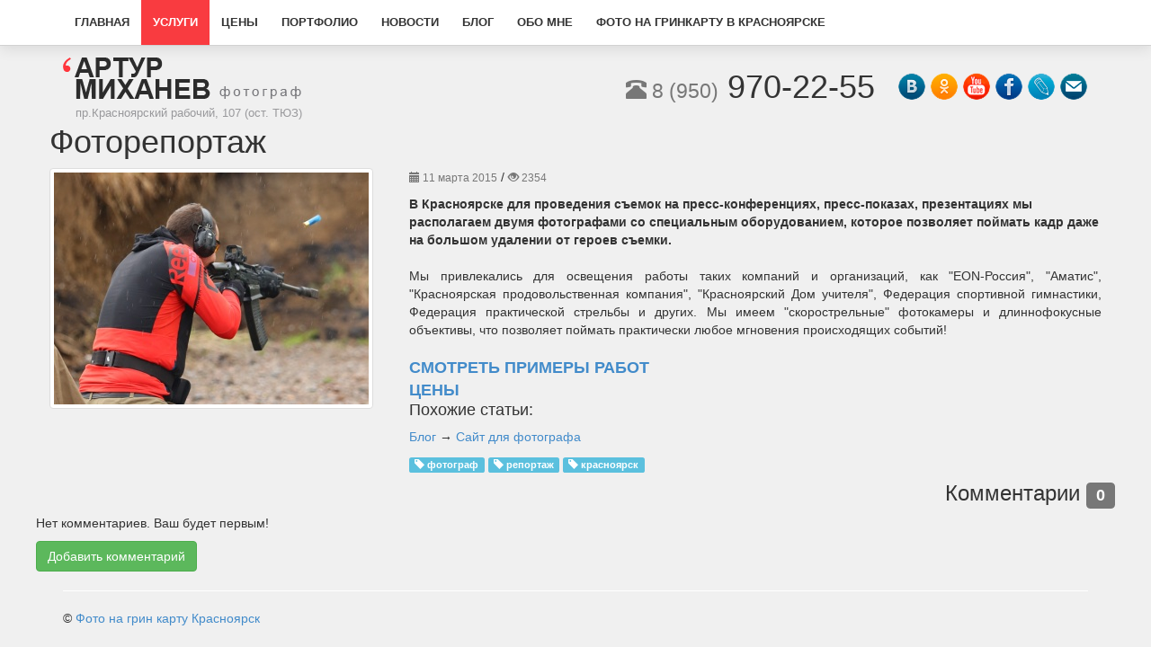

--- FILE ---
content_type: text/html; charset=utf-8
request_url: http://mihanev.ru/services/photographer/fotoreporter-v-krasnoyarske.html
body_size: 4026
content:
<!DOCTYPE html>
<html lang="en">

<head>
    <meta http-equiv="Content-Type" content="text/html; charset=utf-8"/>
    <meta name="viewport" content="width=device-width, initial-scale=1" />
    <meta name="yandex-verification" content="72216ca3c109ded3" />
    <title>Фоторепортаж — Фото на грин карту Красноярск</title>
<meta name="keywords" content="фотограф, репортаж, красноярск, праздник, мероприятие, совернование, открытие" />
<meta name="description" content="Фотограф на выезд в Красноярске, мобильная фотостудия, фотосъемка событий в Красноярске" />
<meta name="generator" content="InstantCMS - www.instantcms.ru"/>
<script type="text/javascript" src="/includes/jquery/jquery.js"></script>
<script type="text/javascript" src="/core/js/common.js"></script>
<script type="text/javascript" src="/templates/_default_/dist/js/bootstrap.min.js"></script>
<script type="text/javascript" src="/components/comments/js/comments.js"></script>
<script type="text/javascript" src="/includes/jquery/colorbox/jquery.colorbox.js"></script>
<link href="/includes/jquery/colorbox/colorbox.css" rel="stylesheet" type="text/css" />
<script type="text/javascript" src="/includes/jquery/colorbox/init_colorbox.js"></script>
<script type="text/javascript">var LANG_EDIT_COMMENT = 'Редактировать комментарий'; var LANG_CONFIRM_DEL_COMMENT = 'Удалить комментарий?'; var LANG_COMMENT_IN_LINK = 'Вы пришли на страницу по этой ссылке'; var LANG_CBOX_IMAGE = 'Фото'; var LANG_CBOX_FROM = 'из'; var LANG_CBOX_PREVIOUS = 'Предыдущее'; var LANG_CBOX_NEXT = 'Следующее'; var LANG_CBOX_CLOSE = 'Закрыть'; var LANG_CBOX_XHR_ERROR = 'Не удалось загрузить контент.'; var LANG_CBOX_IMG_ERROR = 'Не удалось загрузить фото.'; var LANG_CBOX_SLIDESHOWSTOP = 'Остановить слайдшоу'; var LANG_CBOX_SLIDESHOWSTART = 'Запустить слайдшоу'; var LANG_SEND = 'Отправить'; var LANG_CONTINUE = 'Продолжить'; var LANG_CLOSE = 'Закрыть'; var LANG_SAVE = 'Сохранить'; var LANG_CANCEL = 'Отмена'; var LANG_ATTENTION = 'Внимание'; var LANG_CONFIRM = 'Подтверждение действия'; var LANG_LOADING = 'Загрузка'; var LANG_ERROR = 'Ошибка'; var LANG_ADD = 'Добавить'; var LANG_SELECT_CITY = 'Выберите город'; var LANG_SELECT = 'Выбрать'; </script>
        <link href="/templates/_default_/dist/css/bootstrap.min.css" rel="stylesheet" type="text/css" />
    <link href="/templates/_default_/css/styles.css" rel="stylesheet" type="text/css" />
</head>

<body>
    <div class="navbar-wrapper">
        <div class="container">
            <div>
    <div class="navbar navbar-default navbar-fixed-top" role="navigation">
    <div class="container">
        <div class="navbar-header">
            <button type="button" class="navbar-toggle" data-toggle="collapse" data-target=".menu1">
                <span class="sr-only">Навигация</span>
                <span class="icon-bar"></span>
                <span class="icon-bar"></span>
                <span class="icon-bar"></span>
            </button>
                    </div>
        
        <div class="collapse navbar-collapse menu1">
            <ul class="nav navbar-nav">
                            <li >
                    <a href="/" ><span>Главная</span></a>
                </li>
                        
                                                                                                    
                                                            <li class="active">
                                    <a href="/services/photographer" target="_self" class="active"><span>Услуги</span></a>
                                </li>
                                                                                                                                                                                                                        
                                                            <li >
                                    <a href="/price.html" target="_self" ><span>Цены</span></a>
                                </li>
                                                                                                                                                                                                                        
                                                            <li >
                                    <a href="/photos" target="_self" ><span>Портфолио</span></a>
                                </li>
                                                                                                                                                                                                                        
                                                            <li >
                                    <a href="/news" target="_self" ><span>Новости</span></a>
                                </li>
                                                                                                                                                                                                                        
                                                            <li >
                                    <a href="/blog" target="_self" ><span>Блог</span></a>
                                </li>
                                                                                                                                                                                                                        
                                                            <li >
                                    <a href="/artur-mihanev.html" target="_self" ><span>Обо мне</span></a>
                                </li>
                                                                                                                                                                                                                        
                                                            <li >
                                    <a href="/foto-na-grin-kartu-v-krasnojarske.html" target="_self" ><span>Фото на гринкарту в Красноярске</span></a>
                                </li>
                                                                                                                                            
                            </ul></li>
                        </ul>
        </div>
    </div>
</div>
</div>        </div>
    </div>
    
    <div class="container">
        <div class="row" style="padding-left: 15px; padding-right: 15px;">
            <div class="" style="display: inline-block; float: left;">
                <!--<a href="/" title="Фото на грин карту Красноярск"><img src="/templates/_default_/images/logo.png" style="padding: 10px 12px 0 0" /></a>-->
                <a href="/" title="Фото на грин карту Красноярск" style="text-decoration:none;"><img src="/templates/_default_/images/logo.png" style="padding: 10px 12px 0 0" />
                    <div style="position:relative; margin-left:14px; color:#99999c; font-size:13px; letter-spacing:0px; line-height: 1.8em;">пр.Красноярский рабочий, 107 (ост. ТЮЗ)</div>
                </a>
            </div>
            <div style="float: right">
                <div class=" text-right" style="display: inline-block; padding-top: 30px;  padding-left: 25px;">
                    <a target="_blank" href="http://vk.com/sibsolo"><img src="/templates/_default_/images/social_vk.png" /></a>
                    <a target="_blank" href="http://www.odnoklassniki.ru/sibsolo"><img src="/templates/_default_/images/social_ok.png" /></a>
                    <a target="_blank" href="http://www.youtube.com/user/FotoYarsk"><img src="/templates/_default_/images/social_yt.png" /></a>
                    <a target="_blank" href="http://www.facebook.com/artur.mihanev"><img src="/templates/_default_/images/social_fb.png" /></a>
                    <a target="_blank" href="http://sibsolo.livejournal.com/"><img src="/templates/_default_/images/social_lj.png" /></a>
                    <a href="mailto:sibsolo@yandex.ru" title="Написать письмо Артуру Миханёву"><img src="/templates/_default_/images/social_mail.png" /></a>
                </div>
            </div>
            <div style="float: right">
                <div class=" text-right" style="display: inline-block; float: left; padding-top: 27px;">
                <!--<h1><small><span class="glyphicon glyphicon-phone-alt"></span> 8 (950)</small> 970-22-55</h1>-->
                    <h1><a href="tel:+79509702255" style="color:#333; text-decoration:none;"><small><span class="glyphicon glyphicon-phone-alt"></span> 8 (950)</small> 970-22-55</a></h1>
                </div>
            </div>
        </div>

        <div class="row">
            <div class="col-xs-12">
                    </div>
        </div>

        <div class="row">
        
     
       <div class="row">
                               </div>

       <div class="row">
                    
                <div class="col-md-12"><!-- Просмотр статьи -->
    <h1 class="con_heading">Фоторепортаж</h1>


<div class="row">
            <div class="col-md-4">
            <a class="lightbox-enabled" href="/images/photos/medium/article77.jpg"><img class="img-thumbnail img-responsive" src="/images/photos/small/article77.jpg" alt="Фоторепортаж" /></a>
        </div>
        <div class="col-md-8">
        
        <p>
            <span class="text-muted small"><span class="glyphicon glyphicon-calendar"></span> 11 марта 2015</span>
            / <span class="text-muted small" title="2354 просмотра"><span class="glyphicon glyphicon-eye-open"></span> 2354</span>
    </p>

    <strong>В Красноярске для проведения съемок на пресс-конференциях, пресс-показах, презентациях мы располагаем двумя фотографами со специальным оборудованием, которое позволяет поймать кадр даже на большом удалении от героев съемки.</strong><div style="text-align: justify;"><br/>
Мы привлекались для освещения работы таких компаний и организаций, как &quot;EON-Россия&quot;, &quot;Аматис&quot;, &quot;Красноярская продовольственная компания&quot;, &quot;Красноярский Дом учителя&quot;, Федерация спортивной гимнастики, Федерация практической стрельбы и других. Мы имеем &quot;скорострельные&quot; фотокамеры и длиннофокусные объективы, что позволяет поймать практически любое мгновения происходящих событий!<br/>
 </div><span style="font-size:18px;"><a href="http://mihanev.ru/photos/1042"><strong>СМОТРЕТЬ ПРИМЕРЫ РАБОТ</strong></a><br/>
<a href="http://mihanev.ru/price.html"><strong>ЦЕНЫ</strong></a></span><h4>Похожие статьи:</h4><p><a href="/blog" class="tag_searchcat">Блог</a> &rarr; <a href="/blog/sait-dlya-fotografa.html" class="tag_searchitem">Сайт для фотографа</a></p>
            <p><span class="label label-info"> <span class="glyphicon glyphicon-tag"></span> <a style="text-decoration:none;color: white;" href="/search/tag/%D1%84%D0%BE%D1%82%D0%BE%D0%B3%D1%80%D0%B0%D1%84">фотограф</a></span> <span class="label label-info"> <span class="glyphicon glyphicon-tag"></span> <a style="text-decoration:none;color: white;" href="/search/tag/%D1%80%D0%B5%D0%BF%D0%BE%D1%80%D1%82%D0%B0%D0%B6">репортаж</a></span> <span class="label label-info"> <span class="glyphicon glyphicon-tag"></span> <a style="text-decoration:none;color: white;" href="/search/tag/%D0%BA%D1%80%D0%B0%D1%81%D0%BD%D0%BE%D1%8F%D1%80%D1%81%D0%BA">красноярск</a></span></span></div></p>
    


    </div>
</div><!-- Ссылки на подписку/отписку комментариев и RSS -->
<hr />
<h3 class="text-right">Комментарии <span id="comments_count" class="label label-default">0</span></h3>

<div class="cm_ajax_list">
	<!-- Список комментариев к странице -->
	<p>Нет комментариев. Ваш будет первым!</p>

</div>

<a name="c"></a>
<div class="cmm_links">
    <span id="cm_add_link0" class="cm_add_link add_comment">
        <a href="javascript:void(0);" onclick="addComment('article', '77', 0)" class="btn btn-success"><i class="fa fa-check-square"></i> Добавить комментарий</a>
    </span>
                </div>
<div id="cm_addentry0"></div></div>
        
        <div class="col-md-12"></div>

        </div>
    </div>
    
    <div class="container">
        <hr />
        <footer>
            <div class="row">
                <div class="col-xs-7">
                    <div>&copy; <a href="/">Фото на грин карту Красноярск</a></div>
                </div>
            </div>
        </footer>
    </div>



    <script>
(function(i,s,o,g,r,a,m){i['GoogleAnalyticsObject']=r;i[r]=i[r]||function(){
(i[r].q=i[r].q||[]).push(arguments)},i[r].l=1*new Date();a=s.createElement(o),
m=s.getElementsByTagName(o)[0];a.async=1;a.src=g;m.parentNode.insertBefore(a,m)
})(window,document,'script','//www.google-analytics.com/analytics.js','ga');

ga('create', 'UA-60066129-1', 'auto');
ga('send', 'pageview');

</script>
</body>
</html>

--- FILE ---
content_type: text/css
request_url: http://mihanev.ru/templates/_default_/css/styles.css
body_size: 2365
content:
body {
    /*font-family:  Arial, "Helvetica Neue", Helvetica, sans-serif;
    font-size: 13px;*/
    padding-top: 50px;
    padding-bottom: 20px;
    background-color: #f0f0f0;
}

/*/////////// Переопределение стилей Bootstrap ///////////*/
/*** Menu ***/
.navbar-default {
    text-transform: uppercase;
    font-size: 13px;
    font-weight: bold;
    background-color: #FFF;
    border-bottom-color: #D1D1D1;
    box-shadow:0 3px 15px rgba(0,0,0,0.1);
    -moz-box-shadow:0 3px 15px rgba(0,0,0,0.1);
}
.navbar-default .navbar-brand {
  color: #333;
}
.navbar-default .navbar-brand:hover,
.navbar-default .navbar-brand:focus {
  color: #333;
  background-color: transparent;
}
.navbar-default .navbar-text {
  color: #333;
}
.navbar-default .navbar-nav > li > a {
  color: #333; border: solid 0px #000000; padding-right: 13px; padding-left: 13px;
}
.navbar-default .navbar-nav > .active > a,
.navbar-default .navbar-nav > .active > a:hover,
.navbar-default .navbar-nav > .active > a:focus {
  color: #fff;
  background-color: #f93b40;
}
.navbar-default .navbar-nav > .open > a,
.navbar-default .navbar-nav > .open > a:hover,
.navbar-default .navbar-nav > .open > a:focus {
  color: #fff;
  background-color: #f93b40;
}

/*------------------------------*/
.carousel-caption {
  right: 10%;
  left: 10%;
  color: #333;
  text-align: left;
  text-shadow: none;
  padding-bottom: 130px;
}

.breadcrumb {
    margin-top: 10px;
}
h1,h2,h3,h4,h5,h6 {
    margin-top: 0;
}
.btn-danger {
  background-color: #f93b40;
  border-color: #f93b40;
}
/*------------------------------*/
hr {
  border-top: 1px solid #fff;
}
/*/////////// Новые стили ///////////*/
.titlez1{
    color: #333;
    font-weight: bold;
    margin: 0;
    padding: 0;
}
.titlez2{
    color: #f93b40;
    margin: 0;
    padding-bottom: 7px;
}
/*------------------------------------------*/
.imgteaser { /* общий блок */
  position: relative;
  display: table;
  margin: 0 auto;
  line-height: 0;
}

.imgteaser_title { /* прозрачная область */
  display: table;
  position: absolute;
  left: 5px;
  right: 5px;
  top: 5px;
  max-width: 280px;
  background: rgba(0,0,0,.5);
  line-height: 1.3em;
  padding: 10px;
  text-align: left;
  font-weight: bold;
  color: white;
}
.imgteaser_title2 { /* прозрачная область */
  display: table;
  position: absolute;
  bottom: -5px;
  left: 20px;
  right: 5px;
  top: 5px;
  background: rgba(0,0,0,.5);
  line-height: 1.3em;
  padding: 10px;
  text-align: center;
  font-weight: bold;
  color: white;
}
.imgteaser_title3 { /* прозрачная область */
  float: left;
  display: table;
  position: absolute;
  bottom: 0px;
  left: 0px;
  right: 0px;
  top: 0px;
  background: #333;
  line-height: 1.3em;
  padding: 10px;
  text-align: left;
  font-weight: bold;
  color: white;
}
.imgteaser_title_red { /* прозрачная область */
  display: table;
  position: absolute;
  bottom: 0px;
  left: 0px;
  right: 0px;
  top: 0px;
  background: rgba(255,0,0,.8);
  line-height: 1.3em;
  padding: 10px;
  text-align: center;
  font-weight: bold;
  color: white;
}
/*------------------------------------------*/

/*/////////// Стили InstantCMS ///////////*/
/*----------------------------------------------------------------------------*/
.mod_latest_rss{
    clear:both;
	padding-left:20px;
	background:url(../images/icons/rss.png) no-repeat left center;
	height:16px;
	line-height:16px;
	text-decoration:underline;
	color:#333;
}

.mod_latest_rss a{
	text-decoration: underline;
	color: #333;
}

.cm_editor{
	border:1px #CCC solid;
	padding:4px;
    border-radius:0 0 6px 6px;
    -moz-border-radius:0 0 6px 6px;
}
.cm_codebar{
	margin:6px 0 0;
	overflow:hidden;
}
div.cm_smiles a{
	text-decoration:none;
}
div.cm_smiles{
	position:relative;
}
/*----------------------------------------------------------------------------*/
.ajaxlink:hover{ color:#0099CC; border-bottom:dashed 1px #0099CC; text-decoration: none; }
.ajaxlink, .MultiFile-remove{
    text-decoration:none;
    border-bottom:dashed 1px #375E93;
    color:#375E93;
}
.ajax_autogrowarea{
    border: 0 none;
    font-family: arial;
    font-size: 100%;
    margin: 0;
    padding: 3px 0;
    width: 100%;
	height:108px;
	min-height:180px;
}
.bb_tag_code{
    border:solid 1px silver;
    padding:8px;
    margin-top:5px;
    margin-bottom:5px;
    max-width:700px;
    overflow:auto;
}
.bb_tag_code ol{
    padding: 6px 0;
    padding-left:5px;
}
.bb_tag_hide{
	padding:8px;
	background-color:#FFFFCC;
    overflow: hidden;
}
.bb_tag_hide a{
	color:#333333;
	text-decoration:underline;
}
.bb_tag_spoiler .spoiler_title{ margin-bottom:3px; }
.bb_tag_spoiler .spoiler_body{
    margin-bottom:10px;
    padding:10px;
    background:#ECECEC;
    border-radius:8px;
    -moz-border-radius:8px;
}
.bb_img {
	max-width: 550px;
}

/** Core messages styles [AM][start] **/
.button_yes, .button_no {
    background: none repeat scroll 0 0 transparent;
    border: 1px solid;
    cursor: pointer;
    font-family: tahoma,verdana,arial,sans-serif,Lucida Sans;
    font-size: 11px;
    margin: 3px;
    outline: medium none;
    overflow: visible;
    padding: 4px 14px;
    white-space: nowrap;
}
.button_yes::-moz-focus-inner, input.button_no::-moz-focus-inner {
    border: 0 none;
}
.button_yes {
    background: none repeat scroll 0 0 #5D81A7;
    border: 1px solid #45688E;
}
.button_yes {
    background: url('../images/core/button.png') repeat-x scroll 0 -16px #6181A6;
    border-color: #789ABF #5980A9 #5980A9;
    color: #FFF;
    text-shadow: 0 1px 0 #45688E;
}
.button_yes:hover {
    background-position: 0 -8px;
}
.button_yes:active {
    background: none repeat scroll 0 0 #5E80A5;
    border: 1px solid #5E80A5;
    position: relative;
}
.button_no {
    background: none repeat scroll 0 0 #E0E0E0;
    border: 1px solid #B3B3B3;
}
.button_no {
    background: url('../images/core/button.png') repeat-x scroll 0 -54px #DDDDDD;
    border-color: #FFFFFF #E7E7E7 #E5E5E5;
    color: #444444;
    text-shadow: 0 1px 0 #FFFFFF;
}
.button_no:hover {
    background-position: 0 -46px;
}
.button_no:active {
    background: none repeat scroll 0 0 #DCDCDC;
    border: 1px solid #DCDCDC;
    position: relative;
}
#popup_container {
    position: absolute;
    width: 100%;
    top: 0;
    left: 0;
    z-index: 999;
    text-align: left;
    padding: 0;
    margin: 0;
}
#popup_overlay {
    position: absolute;
    z-index: 998;
    top: 0;
    left: 0;
    width: 100%;
    background: #666;
    opacity: 0.4;
}
#popup_container .popup_body {
    background: #fff;
    width: 650px;
    margin: 0 auto;
    box-shadow: 0 2px 8px #666;
    overflow: hidden;
}
.popup_body > div {
    clear: both;
}
#popup_title,
#note_title {
    background: none repeat scroll 0 0 #45688E;
    border-bottom: 1px solid #666;
    color: #FFF;
    font-size: 14px;
    line-height: 1;
    margin: 0;
    padding: 7px;
    text-shadow: 0 1px 2px #333;
}
#popup_container .popup_x_button,
#noteform .popup_x_button {
    background: url("../images/core/close_btn.png") no-repeat center center;
    cursor: pointer;
    float: right;
    height: 16px;
    margin: 3px 3px 0 0;
    opacity: 0.7;
    padding: 3px;
    width: 16px;
}
#popup_container .popup_x_button:hover,
#noteform .popup_x_button:hover {
    opacity: 1.0;
}
#popup_progress {
    display: none;
    text-align: center;
    width: 100%;
    margin: 45px 0 28px;
}
#popup_content {
    padding: 0;
    margin: 0;
}
#popup_message {
    font-size: 13px;
    margin: 7px;
}
#popup_message .box_message_content {
    font-size: 13px;
    padding: 5px;
}
#popup_panel, #note_panel {
    background: #f9f9f9;
    border-top: 1px solid #ccc;
    padding: 3px;
    padding-right: 10px;
    text-align: right;
    overflow: hidden;
}
#popup_prompt {
    margin: 0.5em 0
}
span.ajax-loader {
    background: url('../images/core/ajax-loader.gif') no-repeat;
    display: none;
    float: left;
    left: 6px;
    position: relative;
    top: 11px;
    width: 36px;
}
#popup_info {
    border: 1px solid #666666;
    display: none;
    float: left;
    margin: 3px 2px;
    padding: 2px 9px 1px;
    position: relative;
}
#popup_info.error {
    background-color: #E6A4A4;
}
#popup_info.info {
    background-color: #AEFFA4;
}
/** Core messages styles [AM][end] **/

#popup_message div.js_smiles, #smileajax {
    height: 1px;
}
#popup_message div.js_smiles a, #smileajax a {
    text-decoration: none;
}

/** Popup smile and bb-code panel [AM][end] **/

--- FILE ---
content_type: application/javascript
request_url: http://mihanev.ru/core/js/common.js
body_size: 3318
content:
(function($) {
  core = {
    verticalOffset: -390,
    horizontalOffset: 0,
    repositionOnResize: true,
    draggable: true,
    dialogClass: null,
    alert: function(message, title, callback) {
      if( title == null ) title = LANG_ATTENTION;
      this._show_mess(title, message, null, 'alert', function(result) {
        if(callback) callback(result);
      });
    },
    confirm: function(message, title, callback) {
      if(title == null) title = LANG_CONFIRM;
        this._show_mess(title, message, null, 'confirm', function(result) {
          if(result) callback(result);
        });
    },
    prompt: function(message, value, title, callback) {
      if( title == null ) title = 'Prompt';
        this._show_mess(title, message, value, 'prompt', function(result) {
        if( callback ) callback(result);
      });
    },
    message: function(title){
      if(title == null) title = '';
      this._show_mess(title, '', '', 'message');
    },
    box_close: function() {
      $('#popup_container').fadeOut(200, function(){
        $('#popup_overlay, #popup_container').remove();
      });
    },
    _show_mess: function(title, msg, value, type, callback) {
      if ($('#popup_container').length > 0) {
        $('#popup_overlay, #popup_container').remove();
      }
      var html = "<div id='popup_container'>" +
            "<div class='popup_body'>" +
              "<div class='popup_title_wrap'><div class='popup_x_button'/><div id='popup_title'/></div>" +
              "<div id='popup_progress'><img src='/images/progress.gif' alt="+LANG_LOADING+"'...' /></div>" +
              "<div id='popup_content'/>" +
              "<div id='popup_message'/>" +
              "<div id='popup_panel'>" +
                "<span class='ajax-loader'>&nbsp;</span>" +
                "<div id='popup_info'/><div class='btn-group'>" +
                "<input id='popup_ok' type='button' class='btn btn-success' value='" + LANG_CONTINUE + "'/>" +
                "<input id='popup_cancel' type='button' class='btn btn-default' value='" + LANG_CANCEL + "'/>" +
                "<input id='popup_close' type='button' class='btn btn-default' value='" + LANG_CLOSE + "'/>" +
              "</div></div>" +
      "</div>";

      this._overlay('show');
      $('body').append(html);
      $('#popup_panel input').hide();
      if(this.dialogClass) {
        $('#popup_container').addClass(this.dialogClass);
      }
      var browser = navigator.userAgent;
      var version = 0;
      var msie = false;
      if( browser.indexOf("MSIE") != -1 ) {
            msie = true;
            var re = /.+(MSIE)\s(\d\d?)(\.?\d?).+/i;
            version = browser.replace(re, "$2");
      }

      var pos = ((msie && version <= 6 )||(($(window).height()<480)||($(window).width()<700))) ? 'absolute' : 'fixed';
      $('#popup_container').css({ position: pos });
      $('#popup_title').text(title);
      $('#popup_content').addClass(type);
      $('#popup_message').text('<span class="box_message_content">' + msg + '</span>');
      $('#popup_message').html($('#popup_message').text().replace(/\n/g, '<br />'));
      $('#popup_container').css({
        minWidth: $('#popup_container').outerWidth(),
        maxWidth: $('#popup_container').outerWidth()
      });
      this._reposition();
      this._maintainPosition(true);

      switch(type) {
        case 'alert':
          $('#popup_close').show();
          $('#popup_overlay, #popup_close, .popup_x_button').click(function() {
            core.box_close();
            callback(true);
          });
          $('#popup_close').keypress(function(e) {
            if(e.keyCode == 27 || e.keyCode == 13) {
              $('#popup_close').trigger('click');
            }
          });
          $('#popup_close').focus().select();
        break;
        case 'confirm':
          $('#popup_ok, #popup_cancel').show();
          $('#popup_ok').click(function() {
            if( callback ) callback(true);
          });
          $('#popup_overlay, #popup_cancel ,#popup_close, .popup_x_button').click(function() {
            core.box_close();
            callback(false);
          });
          $('#popup_ok').click(function() {
            core.box_close();
          });
          $('#popup_cancel').focus().select();
        break;
        case 'prompt':
          $('#popup_message').append('<input id="popup_prompt" name="popup_prompt" value="' + value + '"/>');
          $('#popup_prompt').width($('#popup_message').width());
          $('#popup_ok').val(LANG_SEND);
          $('#popup_ok, #popup_cancel').show();
          $('#popup_ok').click(function() {
            var val = $('#popup_prompt').val();
            if (val){
              if(callback) callback(val);
            }
          });
          $('#popup_overlay, #popup_cancel, .popup_x_button').click(function() {
            core.box_close();
            if(callback) callback(null);
          });
          $('#popup_prompt, #popup_ok, #popup_close').keypress(function(e) {
            if(e.keyCode == 27) $('#popup_cancel').trigger('click');
          });
          $('#popup_prompt').focus().select();
        break;
        case 'message':
          $('#popup_cancel, #popup_progress').show();
          $('#popup_overlay, #popup_cancel ,#popup_close, .popup_x_button').focus().select().click(function(){
            core.box_close();
          });
        break;
       }
    },
    _overlay: function(status) {
      switch(status) {
        case 'show':
          this._overlay('hide');
          $('body').append('<div id="popup_overlay"></div>');
          $('#popup_overlay').css({
            height: $(document).height()
          });
        break;
        case 'hide':
          $('#popup_overlay').remove();
        break;
      }
    },
    _reposition: function() {
      var top = ((window.screen.availHeight / 2)) + this.verticalOffset;
      var left = (($(window).width() / 2) - ($('#popup_container').outerWidth() / 2)) + this.horizontalOffset;
      if(top < 0) top = 0;
      if(left < 0) left = 0;

      $('#popup_container').css({
        top: top,
        left: left
      });

      // IE6 fix
      var browser = navigator.userAgent;
      var version = 0;
      var msie = false;
      if( browser.indexOf("MSIE") != -1 ) {
            msie = true;
            var re = /.+(MSIE)\s(\d\d?)(\.?\d?).+/i;
            version = browser.replace(re, "$2");
      }

      if((msie && version <= 6 )||(($(window).height()<480)||($(window).width()<700))) top = top + $(window).scrollTop();
      $('#popup_overlay').height($(document).height());
    },
    _maintainPosition: function(status) {
      if(this.repositionOnResize) {
        switch(status) {
          case true:
            $(window).bind('resize', this._reposition);
          break;
          case false:
            $(window).unbind('resize', this._reposition);
          break;
        }
      }
    },
    show_popup_info: function(text, type) {
      this._popup_info(type);
      $('#popup_info').text(text).show().delay(4000).fadeOut('slow');
    },
    hide_popup_info: function() {
      this.show_popup_info('');
      $('#popup_info').text('').hide();
    },
    _popup_info: function(type) {
      $('#popup_info').hide();
      $('#popup_info').attr('class', type);
    },
    show_error_field: function(obj) {
      obj.animate({backgroundColor:"#e6a4a4"}, {duration:200});
      obj.animate({backgroundColor:"#ffffff"}, {duration:200});
      obj.css({border:'1px solid red'});
    },
    hide_error_field: function(obj) {
      obj.css({border:'1px solid #aaa'});
    }
  };

	jQuery.each(['backgroundColor', 'borderBottomColor', 'borderLeftColor', 'borderRightColor', 'borderTopColor', 'color', 'outlineColor'], function(i,attr){
		jQuery.fx.step[attr] = function(fx){
			if ( fx.state == 0 ) {
				fx.start = getColor( fx.elem, attr );
				fx.end = getRGB( fx.end );
			}

			fx.elem.style[attr] = "rgb(" + [
				Math.max(Math.min( parseInt((fx.pos * (fx.end[0] - fx.start[0])) + fx.start[0]), 255), 0),
				Math.max(Math.min( parseInt((fx.pos * (fx.end[1] - fx.start[1])) + fx.start[1]), 255), 0),
				Math.max(Math.min( parseInt((fx.pos * (fx.end[2] - fx.start[2])) + fx.start[2]), 255), 0)
			].join(",") + ")";
		}
	});
	function getRGB(color) {
		var result;
		if ( color && color.constructor == Array && color.length == 3 )
			return color;

		if (result = /rgb\(\s*([0-9]{1,3})\s*,\s*([0-9]{1,3})\s*,\s*([0-9]{1,3})\s*\)/.exec(color))
			return [parseInt(result[1]), parseInt(result[2]), parseInt(result[3])];

		if (result = /rgb\(\s*([0-9]+(?:\.[0-9]+)?)\%\s*,\s*([0-9]+(?:\.[0-9]+)?)\%\s*,\s*([0-9]+(?:\.[0-9]+)?)\%\s*\)/.exec(color))
			return [parseFloat(result[1])*2.55, parseFloat(result[2])*2.55, parseFloat(result[3])*2.55];

		if (result = /#([a-fA-F0-9]{2})([a-fA-F0-9]{2})([a-fA-F0-9]{2})/.exec(color))
			return [parseInt(result[1],16), parseInt(result[2],16), parseInt(result[3],16)];

		if (result = /#([a-fA-F0-9])([a-fA-F0-9])([a-fA-F0-9])/.exec(color))
			return [parseInt(result[1]+result[1],16), parseInt(result[2]+result[2],16), parseInt(result[3]+result[3],16)];

		return colors[jQuery.trim(color).toLowerCase()];
	}
	function getColor(elem, attr) {
		var color;
		do {
			color = jQuery.curCSS(elem, attr);
			if ( color != '' && color != 'transparent' || jQuery.nodeName(elem, "body") )
				break;
			attr = "backgroundColor";
		} while ( elem = elem.parentNode );
		return getRGB(color);
	};
})(jQuery);

function reloadCaptcha(img_id) {
  $('img#' + img_id).attr('src', '/includes/codegen/cms_codegen.php?' + Math.random());
}
function centerLink(href){
	$('div.component').css({opacity:0.4, filter:'alpha(opacity=40)'});
	$.post(href, function(data){
		$('div.component').html(data);
		$('div.component').css({opacity:1.0, filter:'alpha(opacity=100)'});
	});
}
function deleteWallRecord(component, target_id, record_id, csrf_token){
    core.confirm(LANG_CONFIRM_DEL_POST_ON_WALL, null, function(){
        $('#wall_entry_'+record_id).css('background', '#FFAEAE').fadeOut();
        $.post('/core/ajax/wall.php', {target_id: target_id, component: component, do_wall: 'delete', csrf_token: csrf_token, record_id: record_id}, function(result){
            if(result){
                wallPage(1);
            }
        });
    });
}
function addWall(component, target_id){

	core.message(LANG_NEW_POST_ON_WALL);
	$.post('/core/ajax/wall.php', {target_id: target_id, component: component, do_wall: 'add'}, function(data){
		if(data.error == false){
			$('#popup_message').html(data.html);
			$('#popup_progress').hide();
			$('#popup_ok').val(LANG_ADD).show();
			$('#popup_ok').click(function(){
				$('#popup_ok').prop('disabled', true);
				$('.ajax-loader').show();
				var options = {
					success: doaddWall
				};
				$('#add_wall_form').ajaxSubmit(options);
			});
		} else {
			core.alert(data.text, LANG_ERROR);
		}
	}, 'json');

}

function doaddWall(result, statusText, xhr, $form){
	$('.ajax-loader').hide();
	if(statusText == 'success'){
		if(result.error == false){
			core.box_close();
			wallPage(1);
		} else {
            core.show_popup_info(result.text, 'error');
			$('#popup_ok').prop('disabled', false);
		}
	} else {
		core.alert(statusText, LANG_ERROR);
	}
}
function wallPage(page){

	var target_id = $('div.wall_body input[name=target_id]').val();
	var component = $('div.wall_body input[name=component]').val();

	$('div.wall_body').css({opacity:0.5, filter:'alpha(opacity=50)'});
	$.post('/core/ajax/wall.php', {'target_id': target_id, 'component': component, 'page':page}, function(data){
		$('div.wall_body').html(data);
		$('div.wall_body').css({opacity:1.0, filter:'alpha(opacity=100)'});
	});

}
function setLang(lang){
	$('body').append('<form id="lform" style="display:none" method="post" action="/set_lang.php"><input type="hidden" name="lang" value="'+lang+'"/></form>');
	$('#lform').submit();
}